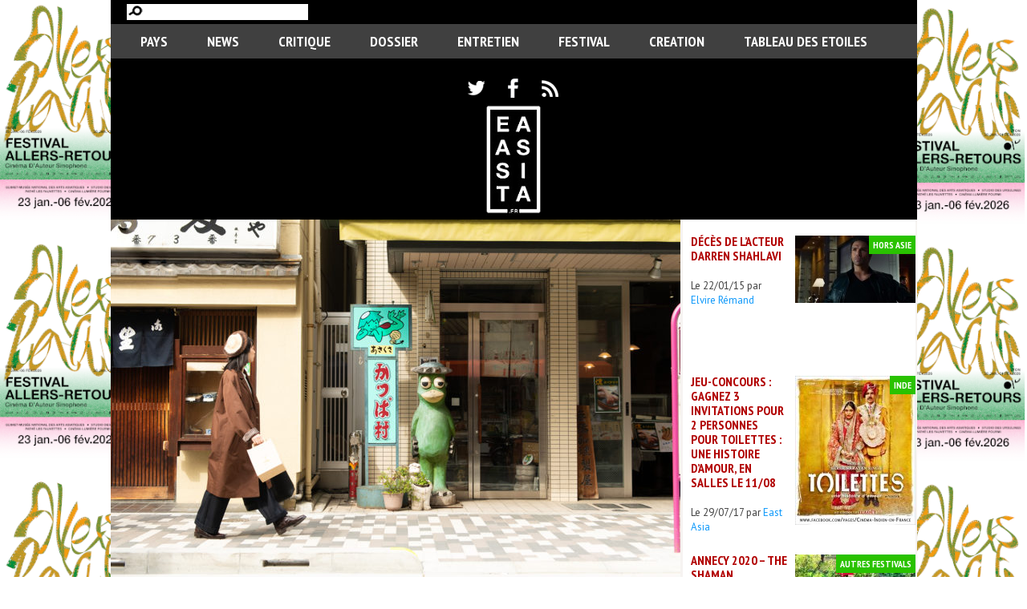

--- FILE ---
content_type: text/html; charset=UTF-8
request_url: https://eastasia.fr/2022/07/20/en-salles-tempura-de-ohku-akiko/
body_size: 13668
content:
<!DOCTYPE html>
<html xmlns="http://www.w3.org/1999/xhtml">
<head profile="http://gmpg.org/xfn/11">
  <script src="https://ajax.googleapis.com/ajax/libs/jquery/3.7.1/jquery.min.js"></script>
  <title>EastAsiaEN SALLES - Tempura de Ohku Akiko - EastAsia</title>

  <link rel="shortcut icon" href="https://eastasia.fr/wp-content/themes/EastAsiaV2/images/favicon.png" type="image/png" />

  <meta http-equiv="Content-Type" content="text/html; charset=UTF-8" />
  <meta name="generator" content="WordPress 5.4.18" />
  <!-- leave this for stats -->
  <link rel="stylesheet" href="https://eastasia.fr/wp-content/themes/EastAsiaV2/style.css" type="text/css" />

  <link href='https://fonts.googleapis.com/css?family=PT+Sans:400,700,400italic,700italic' rel='stylesheet' type='text/css'>
  <link href='https://fonts.googleapis.com/css?family=PT+Sans+Narrow:400,700' rel='stylesheet' type='text/css'>

  <link rel="alternate" type="application/rss+xml" title="RSS 2.0" href="https://eastasia.fr/feed/" />
  <link rel="alternate" type="text/xml" title="RSS .92" href="https://eastasia.fr/feed/rss/" />
  <link rel="alternate" type="application/atom+xml" title="Atom 0.3" href="https://eastasia.fr/feed/atom/" />
  <link rel="pingback" href="https://eastasia.fr/xmlrpc.php" />

    
  
<!-- This site is optimized with the Yoast SEO plugin v9.7 - https://yoast.com/wordpress/plugins/seo/ -->
<meta name="description" content="Slider EN SALLES - Tempura de Ohku Akiko EastAsia"/>
<link rel="canonical" href="https://eastasia.fr/2022/07/20/en-salles-tempura-de-ohku-akiko/" />
<meta property="og:locale" content="fr_FR" />
<meta property="og:type" content="article" />
<meta property="og:title" content="EN SALLES - Tempura de Ohku Akiko - EastAsia" />
<meta property="og:description" content="Slider EN SALLES - Tempura de Ohku Akiko EastAsia" />
<meta property="og:url" content="https://eastasia.fr/2022/07/20/en-salles-tempura-de-ohku-akiko/" />
<meta property="og:site_name" content="EastAsia" />
<meta property="article:publisher" content="https://www.facebook.com/ea.eastasia/" />
<meta property="article:tag" content="Akiko Ohku" />
<meta property="article:tag" content="Nônen Rena" />
<meta property="article:tag" content="tempura" />
<meta property="article:tag" content="Wataya Risa" />
<meta property="article:section" content="Slider" />
<meta property="article:published_time" content="2022-07-20T06:00:47+02:00" />
<meta property="article:modified_time" content="2025-09-04T01:40:13+02:00" />
<meta property="og:updated_time" content="2025-09-04T01:40:13+02:00" />
<meta property="og:image" content="https://eastasia.fr/wp-content/uploads/2022/07/KI1_7758-e1658261378891.jpg" />
<meta property="og:image:secure_url" content="https://eastasia.fr/wp-content/uploads/2022/07/KI1_7758-e1658261378891.jpg" />
<meta property="og:image:width" content="703" />
<meta property="og:image:height" content="469" />
<meta name="twitter:card" content="summary_large_image" />
<meta name="twitter:description" content="Slider EN SALLES - Tempura de Ohku Akiko EastAsia" />
<meta name="twitter:title" content="EN SALLES - Tempura de Ohku Akiko - EastAsia" />
<meta name="twitter:site" content="@wwweastasiafr" />
<meta name="twitter:image" content="https://eastasia.fr/wp-content/uploads/2022/07/KI1_7758-e1658261378891.jpg" />
<meta name="twitter:creator" content="@wwweastasiafr" />
<script type='application/ld+json'>{"@context":"https://schema.org","@type":"Organization","url":"https://eastasia.fr/","sameAs":["https://www.facebook.com/ea.eastasia/","https://www.instagram.com/eastasiafr","https://www.youtube.com/@eastasia7448","https://twitter.com/wwweastasiafr"],"@id":"https://eastasia.fr/#organization","name":"East Asia","logo":"https://eastasia.fr/wp-content/uploads/2024/11/EAlogo_cartouche.jpg"}</script>
<!-- / Yoast SEO plugin. -->

<link rel='dns-prefetch' href='//www.googletagmanager.com' />
<link rel='dns-prefetch' href='//s.w.org' />
		<script type="text/javascript">
			window._wpemojiSettings = {"baseUrl":"https:\/\/s.w.org\/images\/core\/emoji\/12.0.0-1\/72x72\/","ext":".png","svgUrl":"https:\/\/s.w.org\/images\/core\/emoji\/12.0.0-1\/svg\/","svgExt":".svg","source":{"concatemoji":"https:\/\/eastasia.fr\/wp-includes\/js\/wp-emoji-release.min.js?ver=93fb0d8e1b377862c324eb3cd3462125"}};
			/*! This file is auto-generated */
			!function(e,a,t){var n,r,o,i=a.createElement("canvas"),p=i.getContext&&i.getContext("2d");function s(e,t){var a=String.fromCharCode;p.clearRect(0,0,i.width,i.height),p.fillText(a.apply(this,e),0,0);e=i.toDataURL();return p.clearRect(0,0,i.width,i.height),p.fillText(a.apply(this,t),0,0),e===i.toDataURL()}function c(e){var t=a.createElement("script");t.src=e,t.defer=t.type="text/javascript",a.getElementsByTagName("head")[0].appendChild(t)}for(o=Array("flag","emoji"),t.supports={everything:!0,everythingExceptFlag:!0},r=0;r<o.length;r++)t.supports[o[r]]=function(e){if(!p||!p.fillText)return!1;switch(p.textBaseline="top",p.font="600 32px Arial",e){case"flag":return s([127987,65039,8205,9895,65039],[127987,65039,8203,9895,65039])?!1:!s([55356,56826,55356,56819],[55356,56826,8203,55356,56819])&&!s([55356,57332,56128,56423,56128,56418,56128,56421,56128,56430,56128,56423,56128,56447],[55356,57332,8203,56128,56423,8203,56128,56418,8203,56128,56421,8203,56128,56430,8203,56128,56423,8203,56128,56447]);case"emoji":return!s([55357,56424,55356,57342,8205,55358,56605,8205,55357,56424,55356,57340],[55357,56424,55356,57342,8203,55358,56605,8203,55357,56424,55356,57340])}return!1}(o[r]),t.supports.everything=t.supports.everything&&t.supports[o[r]],"flag"!==o[r]&&(t.supports.everythingExceptFlag=t.supports.everythingExceptFlag&&t.supports[o[r]]);t.supports.everythingExceptFlag=t.supports.everythingExceptFlag&&!t.supports.flag,t.DOMReady=!1,t.readyCallback=function(){t.DOMReady=!0},t.supports.everything||(n=function(){t.readyCallback()},a.addEventListener?(a.addEventListener("DOMContentLoaded",n,!1),e.addEventListener("load",n,!1)):(e.attachEvent("onload",n),a.attachEvent("onreadystatechange",function(){"complete"===a.readyState&&t.readyCallback()})),(n=t.source||{}).concatemoji?c(n.concatemoji):n.wpemoji&&n.twemoji&&(c(n.twemoji),c(n.wpemoji)))}(window,document,window._wpemojiSettings);
		</script>
		<style type="text/css">
img.wp-smiley,
img.emoji {
	display: inline !important;
	border: none !important;
	box-shadow: none !important;
	height: 1em !important;
	width: 1em !important;
	margin: 0 .07em !important;
	vertical-align: -0.1em !important;
	background: none !important;
	padding: 0 !important;
}
</style>
	<link rel='stylesheet' id='wp-block-library-css'  href='https://eastasia.fr/wp-includes/css/dist/block-library/style.min.css?ver=93fb0d8e1b377862c324eb3cd3462125' type='text/css' media='all' />
<link rel='stylesheet' id='really_simple_share_style-css'  href='https://eastasia.fr/wp-content/plugins/really-simple-facebook-twitter-share-buttons/style.css?ver=93fb0d8e1b377862c324eb3cd3462125' type='text/css' media='all' />
<link rel='stylesheet' id='background-manager-pub-css'  href='https://eastasia.fr/wp-content/plugins/background-manager/resources/css/pub.css?ver=1.2.5.2' type='text/css' media='all' />
<script type="text/javascript">/* <![CDATA[ */window.background_manager_ajax={"url":"https:\/\/eastasia.fr\/wp-admin\/admin-ajax.php","action":"background-manager"};/* ]]> */</script>
<script type='text/javascript' src='https://eastasia.fr/wp-includes/js/jquery/jquery.js?ver=1.12.4-wp'></script>
<script type='text/javascript'>
/* <![CDATA[ */
var impression_object = {"ajax_url":"https:\/\/eastasia.fr\/wp-admin\/admin-ajax.php"};
/* ]]> */
</script>
<script type='text/javascript' src='https://eastasia.fr/wp-content/plugins/adrotate/library/jquery.adrotate.dyngroup.js'></script>
<script type='text/javascript' src='https://eastasia.fr/wp-content/plugins/adrotate/library/jquery.adrotate.responsive.js'></script>
<script type='text/javascript'>
/* <![CDATA[ */
var click_object = {"ajax_url":"https:\/\/eastasia.fr\/wp-admin\/admin-ajax.php"};
/* ]]> */
</script>
<script type='text/javascript' src='https://eastasia.fr/wp-content/plugins/adrotate/library/jquery.adrotate.clicktracker.js'></script>
<script type='text/javascript' src='https://www.googletagmanager.com/gtag/js?id=G-XQ9ZG1217V&#038;ver=93fb0d8e1b377862c324eb3cd3462125'></script>
<script type='text/javascript'>
function shouldTrack(){
var trackLoggedIn = true;
var loggedIn = false;
if(!loggedIn){
return true;
} else if( trackLoggedIn ) {
return true;
}
return false;
}
function hasWKGoogleAnalyticsCookie() {
return (new RegExp('wp_wk_ga_untrack_' + document.location.hostname)).test(document.cookie);
}
if (!hasWKGoogleAnalyticsCookie() && shouldTrack()) {
//Google Analytics
window.dataLayer = window.dataLayer || [];
function gtag(){dataLayer.push(arguments);}
gtag('js', new Date());
gtag('config', 'G-XQ9ZG1217V', { 'anonymize_ip': true });
}
</script>
<script type='text/javascript' src='https://eastasia.fr/wp-content/plugins/content-slide-eastasia/js/coin-slider.js?ver=93fb0d8e1b377862c324eb3cd3462125'></script>
<script type='text/javascript'>
/* <![CDATA[ */
var myatu_bgm = {"current_background":{"id":97308,"url":"https:\/\/eastasia.fr\/wp-content\/uploads\/2026\/01\/EAAR-2026.png","alt":"","desc":"","caption":"EAAR 2026","link":"https:\/\/www.allersretoursasso.fr\/","thumb":"https:\/\/eastasia.fr\/wp-content\/uploads\/2026\/01\/EAAR-2026-150x150.png","bg_link":"https:\/\/www.allersretoursasso.fr\/","transition":"random","transition_speed":0},"change_freq":"0","active_gallery":"97307","is_fullsize":"false","is_preview":"false","initial_ease_in":"true","info_tab_thumb":"false","bg_click_new_window":"true","bg_track_clicks":"true","bg_track_clicks_category":"Background Manager","display_on_mobile":"true"};
/* ]]> */
</script>
<script type='text/javascript' src='https://eastasia.fr/wp-content/plugins/background-manager/resources/js/functions.js?ver=1.2.5.2'></script>
<script type='text/javascript' src='https://eastasia.fr/wp-content/plugins/background-manager/resources/js/flux.js?ver=1.2.5.2'></script>
<script type='text/javascript' src='https://eastasia.fr/wp-content/plugins/background-manager/resources/js/pub.js?ver=1.2.5.2'></script>
<link rel='https://api.w.org/' href='https://eastasia.fr/wp-json/' />
<link rel="EditURI" type="application/rsd+xml" title="RSD" href="https://eastasia.fr/xmlrpc.php?rsd" />
<link rel="wlwmanifest" type="application/wlwmanifest+xml" href="https://eastasia.fr/wp-includes/wlwmanifest.xml" /> 

<link rel='shortlink' href='https://eastasia.fr/?p=77152' />
<link rel="alternate" type="application/json+oembed" href="https://eastasia.fr/wp-json/oembed/1.0/embed?url=https%3A%2F%2Feastasia.fr%2F2022%2F07%2F20%2Fen-salles-tempura-de-ohku-akiko%2F" />
<link rel="alternate" type="text/xml+oembed" href="https://eastasia.fr/wp-json/oembed/1.0/embed?url=https%3A%2F%2Feastasia.fr%2F2022%2F07%2F20%2Fen-salles-tempura-de-ohku-akiko%2F&#038;format=xml" />

<!-- This site is using AdRotate v3.14.2 to display their advertisements - https://ajdg.solutions/products/adrotate-for-wordpress/ -->
<!-- AdRotate CSS -->
<style type="text/css" media="screen">
	.g { margin:0px; padding:0px; overflow:hidden; line-height:1; zoom:1; }
	.g img { height:auto; }
	.g-col { position:relative; float:left; }
	.g-col:first-child { margin-left: 0; }
	.g-col:last-child { margin-right: 0; }
	@media only screen and (max-width: 480px) {
		.g-col, .g-dyn, .g-single { width:100%; margin-left:0; margin-right:0; }
	}
</style>
<!-- /AdRotate CSS -->

<script type="text/javascript">
	var $jquery = jQuery.noConflict(); 
	$jquery(document).ready(function() 
	{
		$jquery('#wpcontent_slider').coinslider(
	{ 
	width: 703, 
	height: 310, 
	spw: 7, 
	sph: 5, 
	delay: 3000, 
	sDelay: 30, 
	opacity: 0.7, 
	titleSpeed: 500, 
	effect: 'rain', 
	navigation: true, 
	links : true, 
	hoverPause: true });
		});
	</script>
<style type="text/css" media="screen">
		
#wpcontent_slider_container
{
	overflow: hidden; position: relative; padding:0px;margin:0px; text-align:center; width:703px !important;
	height:310px !important;
}
#wpcontent_slider 
{ overflow: hidden; position: relative; font-family:Arial, Helvetica, sans-serif;border:0px solid #ffffff; text-align:left;}
#wpcontent_slider a,#wpcontent_slider a img { border: none; text-decoration: none; outline: none; }
#wpcontent_slider .cs-title a
{
	color: #ffffff;
}
#wpcontent_slider h4, #wpcontent_slider h4 a {margin: 0px;padding: 0px; font-family: 'PT Sans Narrow', Arial, Helvetica, sans-serif; font-weight: bold; text-decoration:none;font-size: 18px; color:#ffffff; text-transform: uppercase; }
#wpcontent_slider h4 .author, #wpcontent_slider h4 .author { text-transform: none; font-size: 14px;  }
#wpcontent_slider h4 .author, #wpcontent_slider h4 .author a { text-transform: none; font-size: 14px;  }
#wpcontent_slider .cs-title {opacity:0; margin-bottom:150px; width: 370px;padding: 10px 15px; background: #000000; color: #ffffff; font-family: 'PT Sans', Arial, Helvetica, sans-serif; font-size: 12px; letter-spacing: normal;line-height: normal;}
#wpcontent_slider_container .cs-prev,#wpcontent_slider_container .cs-next {font-weight: bold;background: #000000;
font-size: 28px; font-family: "Courier New", Courier, monospace; color: #ffffff !important;
padding: 0px 10px;-moz-border-radius: 5px;-khtml-border-radius: 5px;-webkit-border-radius: 5px;}
#wpcontent_slider_container .cs-buttons { font-size: 0px; padding: 10px 0px 10px 0px;
margin:0px auto; float:left;clear:left;
display:none;}
#wpcontent_slider_container .cs-buttons a { outline:none; margin-left: 5px; height: 6px; width: 25px; float: left; background-color: #ffffff; color: #ffffff; text-indent: -1000px; }
#wpcontent_slider_container .cs-buttons a.cs-active { background-color: #f40000; color: #FFFFFF; }
#wpcs_link_love,#wpcs_link_love a{display:none;}
</style>
<!-- End Content Slider Settings -->

<style type="text/css" media="screen">body.myatu_bgm_body { background-image: url('https://eastasia.fr/wp-content/uploads/2026/01/EAAR-2026.png') !important;background-position: top center !important;background-repeat: repeat-y !important;background-attachment: scroll !important;background-size: 100% auto !important;background-color: transparent !important; } </style>
<!-- AdRotate JS -->
<script type="text/javascript">
</script>
<!-- /AdRotate JS -->

		<style type="text/css" id="wp-custom-css">
			.aligncenter {
  display: block;
  margin-left: auto;
  margin-right: auto;
}		</style>
		
</head>
<body class="post-template-default single single-post postid-77152 single-format-standard myatu_bgm_body">
	<div id="superglobal">
	<div id="global">
		<div id="global-header">
			<div class="global-size">
				<form method="get" id="global-header-form" action="/">
	                <div>
	                	<input type="text" name="s" id="global-header-search" value=""/>
	                </div>
                </form>
			</div>
		</div>


<div id="global-page" class="global-size">
	<div class="global-size second" id="global-nav">
		<div class="menu-header-container"><ul id="menu-header" class="menu"><li id="menu-item-66559" class="menu-item menu-item-type-taxonomy menu-item-object-category current-post-ancestor menu-item-has-children menu-item-66559"><a href="https://eastasia.fr/category/pays/">PAYS</a>
<ul class="sub-menu">
	<li id="menu-item-25864" class="menu-item menu-item-type-taxonomy menu-item-object-category menu-item-25864"><a href="https://eastasia.fr/category/pays/france/">France</a></li>
	<li id="menu-item-33341" class="menu-item menu-item-type-taxonomy menu-item-object-category menu-item-33341"><a href="https://eastasia.fr/category/pays/chine-hk/">Chine / HK / Taïwan</a></li>
	<li id="menu-item-25865" class="menu-item menu-item-type-taxonomy menu-item-object-category menu-item-25865"><a href="https://eastasia.fr/category/pays/coree/">Corée</a></li>
	<li id="menu-item-25863" class="menu-item menu-item-type-taxonomy menu-item-object-category current-post-ancestor current-menu-parent current-post-parent menu-item-25863"><a href="https://eastasia.fr/category/pays/japon/">Japon</a></li>
	<li id="menu-item-25869" class="menu-item menu-item-type-taxonomy menu-item-object-category menu-item-25869"><a href="https://eastasia.fr/category/pays/inde/">Inde</a></li>
	<li id="menu-item-75511" class="menu-item menu-item-type-taxonomy menu-item-object-category menu-item-75511"><a href="https://eastasia.fr/category/pays/iran/">Iran</a></li>
	<li id="menu-item-33338" class="menu-item menu-item-type-taxonomy menu-item-object-category menu-item-33338"><a href="https://eastasia.fr/category/pays/autres-pays-asie/">Autres pays &#8211; Asie</a></li>
	<li id="menu-item-33630" class="menu-item menu-item-type-taxonomy menu-item-object-category menu-item-33630"><a href="https://eastasia.fr/category/pays/hors-asie/">Hors Asie</a></li>
</ul>
</li>
<li id="menu-item-25862" class="menu-item menu-item-type-taxonomy menu-item-object-category menu-item-25862"><a href="https://eastasia.fr/category/news/">News</a></li>
<li id="menu-item-75613" class="menu-item menu-item-type-taxonomy menu-item-object-category current-post-ancestor menu-item-has-children menu-item-75613"><a href="https://eastasia.fr/category/critique/">Critique</a>
<ul class="sub-menu">
	<li id="menu-item-75838" class="menu-item menu-item-type-taxonomy menu-item-object-category current-post-ancestor current-menu-parent current-post-parent menu-item-75838"><a href="https://eastasia.fr/category/critique/en-salles/">En salles</a></li>
	<li id="menu-item-33655" class="menu-item menu-item-type-taxonomy menu-item-object-category menu-item-33655"><a href="https://eastasia.fr/category/critique/vod/">VOD</a></li>
	<li id="menu-item-25860" class="menu-item menu-item-type-taxonomy menu-item-object-category menu-item-25860"><a href="https://eastasia.fr/category/critique/dvd-blu-ray/">DVD / BLU-RAY</a></li>
	<li id="menu-item-34812" class="menu-item menu-item-type-taxonomy menu-item-object-category menu-item-34812"><a href="https://eastasia.fr/category/critique/divers/">Divers</a></li>
</ul>
</li>
<li id="menu-item-25859" class="menu-item menu-item-type-taxonomy menu-item-object-category menu-item-25859"><a href="https://eastasia.fr/category/dossiers/">Dossier</a></li>
<li id="menu-item-26035" class="menu-item menu-item-type-taxonomy menu-item-object-category menu-item-26035"><a href="https://eastasia.fr/category/entretien-2/">Entretien</a></li>
<li id="menu-item-26039" class="menu-item menu-item-type-taxonomy menu-item-object-category menu-item-has-children menu-item-26039"><a href="https://eastasia.fr/category/festival/">Festival</a>
<ul class="sub-menu">
	<li id="menu-item-92800" class="menu-item menu-item-type-taxonomy menu-item-object-category menu-item-92800"><a href="https://eastasia.fr/category/festival/allers-retours/">Allers-Retours</a></li>
	<li id="menu-item-35381" class="menu-item menu-item-type-taxonomy menu-item-object-category menu-item-35381"><a href="https://eastasia.fr/category/festival/black-movie/">Black Movie</a></li>
	<li id="menu-item-36610" class="menu-item menu-item-type-taxonomy menu-item-object-category menu-item-36610"><a href="https://eastasia.fr/category/festival/cannes/">Cannes</a></li>
	<li id="menu-item-34331" class="menu-item menu-item-type-taxonomy menu-item-object-category menu-item-34331"><a href="https://eastasia.fr/category/festival/ffcp/">FFCP</a></li>
	<li id="menu-item-35639" class="menu-item menu-item-type-taxonomy menu-item-object-category menu-item-35639"><a href="https://eastasia.fr/category/festival/fica/">FICA</a></li>
	<li id="menu-item-34851" class="menu-item menu-item-type-taxonomy menu-item-object-category menu-item-34851"><a href="https://eastasia.fr/category/festival/kinotayo/">Kinotayo</a></li>
	<li id="menu-item-33645" class="menu-item menu-item-type-taxonomy menu-item-object-category menu-item-33645"><a href="https://eastasia.fr/category/festival/letrange-festival-paris/">L&rsquo;Étrange Festival (Paris)</a></li>
	<li id="menu-item-70748" class="menu-item menu-item-type-taxonomy menu-item-object-category menu-item-70748"><a href="https://eastasia.fr/category/festival/nifff/">NIFFF</a></li>
	<li id="menu-item-34117" class="menu-item menu-item-type-taxonomy menu-item-object-category menu-item-34117"><a href="https://eastasia.fr/category/festival/autres-festivals/">Autres Festivals</a></li>
</ul>
</li>
<li id="menu-item-60219" class="menu-item menu-item-type-taxonomy menu-item-object-category menu-item-has-children menu-item-60219"><a href="https://eastasia.fr/category/creation/">CREATION</a>
<ul class="sub-menu">
	<li id="menu-item-66561" class="menu-item menu-item-type-taxonomy menu-item-object-category menu-item-66561"><a href="https://eastasia.fr/category/creation/video/">Vidéo</a></li>
	<li id="menu-item-25872" class="menu-item menu-item-type-taxonomy menu-item-object-category menu-item-25872"><a href="https://eastasia.fr/category/creation/podcast/">Podcast</a></li>
</ul>
</li>
<li id="menu-item-30053" class="menu-item menu-item-type-post_type menu-item-object-page menu-item-30053"><a href="https://eastasia.fr/tableau-des-etoiles/">Tableau des Etoiles</a></li>
</ul></div>	</div>

	<div id="logo_top">
		<div id="logo">
			<a target="_blank" class="btn_social" href="https://twitter.com/wwweastasiafr"><img src="https://eastasia.fr/wp-content/themes/EastAsiaV2/images/btn_twitter.png"></a>
			<a target="_blank" class="btn_social" href="https://www.facebook.com/pages/East-Asia/146826535359772"><img src="https://eastasia.fr/wp-content/themes/EastAsiaV2/images/btn_fb.png"></a>
			<a target="_blank" class="btn_social" href="https://eastasia.fr/?feed=rss2"><img src="https://eastasia.fr/wp-content/themes/EastAsiaV2/images/btn_rss.png"></a><br>

							<a href="https://eastasia.fr"><img src="https://eastasia.fr/wp-content/uploads/2020/08/EAlogo_cartouche_blanc-3.jpg"></a>
					</div>
	</div> 

<div class="content_single">
	<img width="710" height="473" src="https://eastasia.fr/wp-content/uploads/2022/07/KI1_7758-710x473.jpg" class="attachment-image_article size-image_article wp-post-image" alt="" srcset="https://eastasia.fr/wp-content/uploads/2022/07/KI1_7758-710x473.jpg 710w, https://eastasia.fr/wp-content/uploads/2022/07/KI1_7758-300x200.jpg 300w, https://eastasia.fr/wp-content/uploads/2022/07/KI1_7758-620x413.jpg 620w, https://eastasia.fr/wp-content/uploads/2022/07/KI1_7758-768x512.jpg 768w, https://eastasia.fr/wp-content/uploads/2022/07/KI1_7758-465x310.jpg 465w, https://eastasia.fr/wp-content/uploads/2022/07/KI1_7758-1536x1024.jpg 1536w, https://eastasia.fr/wp-content/uploads/2022/07/KI1_7758-185x123.jpg 185w, https://eastasia.fr/wp-content/uploads/2022/07/KI1_7758-150x100.jpg 150w, https://eastasia.fr/wp-content/uploads/2022/07/KI1_7758-380x253.jpg 380w, https://eastasia.fr/wp-content/uploads/2022/07/KI1_7758-290x193.jpg 290w, https://eastasia.fr/wp-content/uploads/2022/07/KI1_7758-e1658261378891.jpg 703w" sizes="(max-width: 710px) 100vw, 710px" />	<h1>EN SALLES &#8211; Tempura de Ohku Akiko</h1>
		<div class="post" id="post-77152">
		<span id="author_single">Posté le 20 juillet 2022 par <a href="https://eastasia.fr/author/rohangeslouin/" title="Articles par Rose Thiers" rel="author">Rose Thiers</a></span><br /><br />
		<div class="post_content">
			<p style="text-align: justify"><span style="font-weight: 400">Une savoureuse comédie romantique nipponne débarque sur nos écrans français le 20 juillet, grâce à <strong>Art House</strong>. C’est </span><b><i>Tempura,</i></b><span style="font-weight: 400"> le fruit de la deuxième collaboration entre la réalisatrice <strong>Ohku Akiko </strong>et l’écrivaine <strong>Wataya Risa</strong>. </span><span id="more-77152"></span></p>
<p><img class="size-large wp-image-77154 aligncenter" src="http://eastasia.fr/wp-content/uploads/2022/07/tempura-620x267.jpg" alt="" width="620" height="267" srcset="https://eastasia.fr/wp-content/uploads/2022/07/tempura-620x267.jpg 620w, https://eastasia.fr/wp-content/uploads/2022/07/tempura-300x129.jpg 300w, https://eastasia.fr/wp-content/uploads/2022/07/tempura-768x331.jpg 768w, https://eastasia.fr/wp-content/uploads/2022/07/tempura-703x303.jpg 703w, https://eastasia.fr/wp-content/uploads/2022/07/tempura-185x80.jpg 185w, https://eastasia.fr/wp-content/uploads/2022/07/tempura-150x65.jpg 150w, https://eastasia.fr/wp-content/uploads/2022/07/tempura-380x164.jpg 380w, https://eastasia.fr/wp-content/uploads/2022/07/tempura-710x306.jpg 710w, https://eastasia.fr/wp-content/uploads/2022/07/tempura-290x125.jpg 290w, https://eastasia.fr/wp-content/uploads/2022/07/tempura.jpg 1160w" sizes="(max-width: 620px) 100vw, 620px" /></p>
<p style="text-align: justify"><span style="font-weight: 400">Cela fait désormais deux ans que les Japonais ont pu découvrir les péripéties de Mitsuko sur leurs écrans. Ce cinquième long-métrage de <strong>Ohku Akiko </strong>se place dans la continuité de sa filmographie, où elle s’est essayée à croquer des portraits de jeunes femmes japonaises dans le Japon contemporain. Entre-temps, </span><b><i>Tempura</i></b><span style="font-weight: 400"> est passé par plusieurs festivals, dont <strong>Kinotayo</strong> en 2021, et le <strong>Festival international du film de Tokyo</strong> en 2020 d’où il est reparti avec le prix du public. Et nous les comprenons ! </span></p>
<p style="text-align: justify"><b><i>Tempura </i></b><span style="font-weight: 400">nous raconte les aventures de Mitsuko, jeune trentenaire célibataire qui vit dans sa bulle. Au cœur d’un Tokyo trop grand pour elle, elle se consacre avec passion à des recettes de cuisine qu’elle peaufine de son petit appartement. En célibataire épanouie, elle se fixe chaque jour de nouveaux défis jusqu’à celui inédit… d’inviter un garçon à dîner !</span></p>
<p><img class="size-large wp-image-77153 aligncenter" src="http://eastasia.fr/wp-content/uploads/2022/07/l_tempura_akiko_ohku_photo3-1536x1024-1-620x413.jpg" alt="" width="620" height="413" srcset="https://eastasia.fr/wp-content/uploads/2022/07/l_tempura_akiko_ohku_photo3-1536x1024-1-620x413.jpg 620w, https://eastasia.fr/wp-content/uploads/2022/07/l_tempura_akiko_ohku_photo3-1536x1024-1-300x200.jpg 300w, https://eastasia.fr/wp-content/uploads/2022/07/l_tempura_akiko_ohku_photo3-1536x1024-1-768x512.jpg 768w, https://eastasia.fr/wp-content/uploads/2022/07/l_tempura_akiko_ohku_photo3-1536x1024-1-465x310.jpg 465w, https://eastasia.fr/wp-content/uploads/2022/07/l_tempura_akiko_ohku_photo3-1536x1024-1-185x123.jpg 185w, https://eastasia.fr/wp-content/uploads/2022/07/l_tempura_akiko_ohku_photo3-1536x1024-1-150x100.jpg 150w, https://eastasia.fr/wp-content/uploads/2022/07/l_tempura_akiko_ohku_photo3-1536x1024-1-380x253.jpg 380w, https://eastasia.fr/wp-content/uploads/2022/07/l_tempura_akiko_ohku_photo3-1536x1024-1-710x473.jpg 710w, https://eastasia.fr/wp-content/uploads/2022/07/l_tempura_akiko_ohku_photo3-1536x1024-1-290x193.jpg 290w, https://eastasia.fr/wp-content/uploads/2022/07/l_tempura_akiko_ohku_photo3-1536x1024-1.jpg 800w" sizes="(max-width: 620px) 100vw, 620px" /></p>
<p style="text-align: justify"><span style="font-weight: 400">De prime abord nous pourrions penser que nous faisons face à une énième comédie romantique japonaise comme nous avons pu en voir tant ces dernières années. Rien de nouveau sous le soleil. Pourtant, </span><b><i>Tempura</i></b><span style="font-weight: 400"> nous offre un véritable rafraîchissement pour le genre de la romance. Car même s&rsquo;il ne peut pas éviter certains topos de ce type de cinéma, chaque scène regorge toujours plus d&rsquo;inventivité et d&rsquo;idées pour mettre en scène cette relation amoureuse en devenir. </span><span style="font-weight: 400">Cette inventivité se fait essentiellement par la mise en scène de la dite “bulle” de Mitsuko. Pour entrer en empathie, tout en mettant l&rsquo;accent sur son célibat, le film utilise notamment le concept de l’ami imaginaire (Monsieur A). Cela nous permet d&rsquo;être à la fois dans les pensées de la jeune fille, de comprendre qui elle est, ses préoccupations, tout en soulignant la solitude de la vie qu’elle mène au quotidien. Parfois, Monsieur A incarne aussi la petite voix intérieure qui se fait le relais de pressions sociales extérieures sur les thèmes du célibat, de son rapport à la nourriture, etc. </span><span style="font-weight: 400">Le film foisonne d’idées, tant sonores que visuelles, qui viennent traduire l’esprit créatif, imaginatif, et en constante ébullition de Mitsuko. Nous accédons à sa psyché et à son monde intérieur grâce à une mise en scène généreuse, mais aussi par ses échanges permanents avec son ami imaginaire. C’est ce qui rend les moments de solitude de la vie de Mitsuko cinématographiquement extrêmement vivants. Le spectateur est invité pendant l’espace de ces deux heures à faire partie lui aussi de cette bulle. Nous voyons la majeure partie du film avec le regard de Mitsuko, et en cela nous passons un moment fantastique. </span></p>
<p><img class="size-large wp-image-77155 aligncenter" src="http://eastasia.fr/wp-content/uploads/2022/07/le_film_japonais_tempura_hold_me_back_bientot_au_cinema_en_france_15363-620x413.jpg" alt="" width="620" height="413" srcset="https://eastasia.fr/wp-content/uploads/2022/07/le_film_japonais_tempura_hold_me_back_bientot_au_cinema_en_france_15363-620x413.jpg 620w, https://eastasia.fr/wp-content/uploads/2022/07/le_film_japonais_tempura_hold_me_back_bientot_au_cinema_en_france_15363-300x200.jpg 300w, https://eastasia.fr/wp-content/uploads/2022/07/le_film_japonais_tempura_hold_me_back_bientot_au_cinema_en_france_15363-465x310.jpg 465w, https://eastasia.fr/wp-content/uploads/2022/07/le_film_japonais_tempura_hold_me_back_bientot_au_cinema_en_france_15363-185x123.jpg 185w, https://eastasia.fr/wp-content/uploads/2022/07/le_film_japonais_tempura_hold_me_back_bientot_au_cinema_en_france_15363-150x100.jpg 150w, https://eastasia.fr/wp-content/uploads/2022/07/le_film_japonais_tempura_hold_me_back_bientot_au_cinema_en_france_15363-380x253.jpg 380w, https://eastasia.fr/wp-content/uploads/2022/07/le_film_japonais_tempura_hold_me_back_bientot_au_cinema_en_france_15363-710x473.jpg 710w, https://eastasia.fr/wp-content/uploads/2022/07/le_film_japonais_tempura_hold_me_back_bientot_au_cinema_en_france_15363-290x193.jpg 290w, https://eastasia.fr/wp-content/uploads/2022/07/le_film_japonais_tempura_hold_me_back_bientot_au_cinema_en_france_15363.jpg 750w" sizes="(max-width: 620px) 100vw, 620px" /></p>
<p style="text-align: justify"><span style="font-weight: 400">Pour qualifier le ton général du film, nous pouvons dire qu&rsquo;il est doux. Doux sans pour autant être niais. Cette romance est une véritable sucrerie, parfois teintée de saveurs acidulées comme dans toute aventure amoureuse. Cette douceur du film tient bien sûr à l&rsquo;amour qui s&rsquo;avoue et émerge petit à petit entre les protagonistes par le biais de la cuisine, mais surtout via le personnage principal en lui-même. <b>Non</b></span><b> </b><span style="font-weight: 400">dans le rôle de Mitsuko est vraiment rayonnante, drôle et attendrissante. Le ton du  film repose beaucoup sur son excellent jeu d’actrice. </span></p>
<p style="text-align: justify"><span style="font-weight: 400">Si vous voulez passer un véritable moment de douceur, partager la bulle de Mitsuko quelque temps, devant un film bien tenu de bout en bout, courez voir </span><b><i>Tempura</i></b><span style="font-weight: 400">. Allez le voir en courant, en volant, en roulant ou rampant, mais allez le voir. </span></p>
<p><strong>Rose Thiers</strong></p>
<p><span style="font-weight: 400">PS : Les salles sont actuellement climatisées…</span></p>
<p><strong><em>Tempura</em> de Ohku Akiko. Japon. 2020. En salles le 20/07/2022.</strong></p>
<div style="min-height:33px;" class="really_simple_share really_simple_share_button robots-nocontent snap_nopreview"><div class="really_simple_share_facebook_share" style="width:100px;"><a name="fb_share" rel="nofollow" href="https://www.facebook.com/sharer.php?u=https%3A%2F%2Feastasia.fr%2F2022%2F07%2F20%2Fen-salles-tempura-de-ohku-akiko%2F&amp;t=EN%20SALLES%20%26%238211%3B%20Tempura%20de%20Ohku%20Akiko" title="Share on Facebook" target="_blank">Partager</a></div><div class="really_simple_share_twitter" style="width:100px;"><a href="https://twitter.com/share" class="twitter-share-button" data-count="horizontal"  data-text="EN SALLES &#8211; Tempura de Ohku Akiko" data-url="https://eastasia.fr/2022/07/20/en-salles-tempura-de-ohku-akiko/"  data-via=""   ></a></div><div class="really_simple_share_specificfeeds_follow" style="width:110px;"><a href="http://www.specificfeeds.com/follow" target="_blank"><img src="https://eastasia.fr/wp-content/plugins/really-simple-facebook-twitter-share-buttons/images/specificfeeds_follow.png" alt="Email, RSS" title="Email, RSS" /> Suivre</a></div></div>
		<div class="really_simple_share_clearfix"></div>		</div>
	</div>
		
	</div> 

<div id="sidebar">
	 
	<div id="bloc1" class="post-35629 post type-post status-publish format-standard has-post-thumbnail hentry category-hors-asie category-news tag-arrow tag-darren-shahlavi tag-ip-man-2 tag-mission-impossible-protocole-fantome tag-rendez-vous-en-enfer tag-tai-chi-master tag-watchmen tag-yuen-woo-ping">
			<div class="bloc_content">
				<a class="colonne_article_title" href="https://eastasia.fr/2015/01/22/deces-de-lacteur-darren-shahlavi/" title="Décès de l&rsquo;acteur Darren Shahlavi">Décès de l&rsquo;acteur Darren Shahlavi</a><br /><br />

				
				<span class="author_single">Le 22/01/15 par <a href="https://eastasia.fr/author/lvi/" title="Articles par Elvire Rémand" rel="author">Elvire Rémand</a></span>
			</div>
			
			<a class="colonne_article_image" href="https://eastasia.fr/2015/01/22/deces-de-lacteur-darren-shahlavi/" title="Décès de l&rsquo;acteur Darren Shahlavi">
				<img width="150" height="84" src="https://eastasia.fr/wp-content/uploads/2015/01/latest-150x84.jpg" class="attachment-vignette_article size-vignette_article wp-post-image" alt="" srcset="https://eastasia.fr/wp-content/uploads/2015/01/latest-150x84.jpg 150w, https://eastasia.fr/wp-content/uploads/2015/01/latest-300x168.jpg 300w, https://eastasia.fr/wp-content/uploads/2015/01/latest-620x348.jpg 620w, https://eastasia.fr/wp-content/uploads/2015/01/latest-551x310.jpg 551w, https://eastasia.fr/wp-content/uploads/2015/01/latest-185x104.jpg 185w, https://eastasia.fr/wp-content/uploads/2015/01/latest-380x213.jpg 380w, https://eastasia.fr/wp-content/uploads/2015/01/latest-710x399.jpg 710w, https://eastasia.fr/wp-content/uploads/2015/01/latest-290x163.jpg 290w, https://eastasia.fr/wp-content/uploads/2015/01/latest.jpg 1280w" sizes="(max-width: 150px) 100vw, 150px" />
				
														
											<div class="cat" style="top: 0px;">Hors Asie</div>
												</a>
		</div>
	 
	<div id="bloc1" class="post-50549 post type-post status-publish format-standard has-post-thumbnail hentry category-inde category-jeux category-spotlight tag-night-ed-films tag-shree-narayan-singh tag-shreya-narayan tag-toilettes-une-histoire-damour">
			<div class="bloc_content">
				<a class="colonne_article_title" href="https://eastasia.fr/2017/07/29/jeu-concours-gagnez-3-invitations-pour-2-personnes-pour-toilettes-une-histoire-damour-en-salles-le-1108/" title="JEU-CONCOURS : GAGNEZ 3 INVITATIONS POUR 2 PERSONNES POUR TOILETTES : UNE HISTOIRE D&rsquo;AMOUR, EN SALLES LE 11/08">JEU-CONCOURS : GAGNEZ 3 INVITATIONS POUR 2 PERSONNES POUR TOILETTES : UNE HISTOIRE D&rsquo;AMOUR, EN SALLES LE 11/08</a><br /><br />

				
				<span class="author_single">Le 29/07/17 par <a href="https://eastasia.fr/author/east-asia/" title="Articles par East Asia" rel="author">East Asia</a></span>
			</div>
			
			<a class="colonne_article_image" href="https://eastasia.fr/2017/07/29/jeu-concours-gagnez-3-invitations-pour-2-personnes-pour-toilettes-une-histoire-damour-en-salles-le-1108/" title="JEU-CONCOURS : GAGNEZ 3 INVITATIONS POUR 2 PERSONNES POUR TOILETTES : UNE HISTOIRE D&rsquo;AMOUR, EN SALLES LE 11/08">
				<img width="150" height="186" src="https://eastasia.fr/wp-content/uploads/2017/07/toilettes-150x186.jpg" class="attachment-vignette_article size-vignette_article wp-post-image" alt="" srcset="https://eastasia.fr/wp-content/uploads/2017/07/toilettes-150x186.jpg 150w, https://eastasia.fr/wp-content/uploads/2017/07/toilettes-243x300.jpg 243w, https://eastasia.fr/wp-content/uploads/2017/07/toilettes-768x950.jpg 768w, https://eastasia.fr/wp-content/uploads/2017/07/toilettes-501x620.jpg 501w, https://eastasia.fr/wp-content/uploads/2017/07/toilettes-251x310.jpg 251w, https://eastasia.fr/wp-content/uploads/2017/07/toilettes-154x190.jpg 154w, https://eastasia.fr/wp-content/uploads/2017/07/toilettes-307x380.jpg 307w, https://eastasia.fr/wp-content/uploads/2017/07/toilettes-710x878.jpg 710w, https://eastasia.fr/wp-content/uploads/2017/07/toilettes-290x359.jpg 290w, https://eastasia.fr/wp-content/uploads/2017/07/toilettes.jpg 776w" sizes="(max-width: 150px) 100vw, 150px" />
				
														
											<div class="cat" style="top: 0px;">Inde</div>
												</a>
		</div>
	 
	<div id="bloc1" class="post-65915 post type-post status-publish format-standard has-post-thumbnail hentry category-autres-festivals category-coree category-divers category-slider tag-ahn-jae-huun tag-annecy-2020 tag-kim-ki-duk tag-park-chan-kyong tag-the-shaman-sorceress">
			<div class="bloc_content">
				<a class="colonne_article_title" href="https://eastasia.fr/2020/06/19/annecy-2020-the-shaman-sorceress-de-ahn-jae-huun-ten-thousand-spirits/" title="Annecy 2020 &#8211; The Shaman Sorceress de Ahn Jae-huun : Ten Thousand Spirits">Annecy 2020 &#8211; The Shaman Sorceress de Ahn Jae-huun : Ten Thousand Spirits</a><br /><br />

				
				<span class="author_single">Le 19/06/20 par <a href="https://eastasia.fr/author/kephrenmontoute/" title="Articles par Kephren Montoute" rel="author">Kephren Montoute</a></span>
			</div>
			
			<a class="colonne_article_image" href="https://eastasia.fr/2020/06/19/annecy-2020-the-shaman-sorceress-de-ahn-jae-huun-ten-thousand-spirits/" title="Annecy 2020 &#8211; The Shaman Sorceress de Ahn Jae-huun : Ten Thousand Spirits">
				<img width="150" height="84" src="https://eastasia.fr/wp-content/uploads/2020/06/606226664_1280x720-150x84.jpg" class="attachment-vignette_article size-vignette_article wp-post-image" alt="" srcset="https://eastasia.fr/wp-content/uploads/2020/06/606226664_1280x720-150x84.jpg 150w, https://eastasia.fr/wp-content/uploads/2020/06/606226664_1280x720-300x169.jpg 300w, https://eastasia.fr/wp-content/uploads/2020/06/606226664_1280x720-768x432.jpg 768w, https://eastasia.fr/wp-content/uploads/2020/06/606226664_1280x720-620x349.jpg 620w, https://eastasia.fr/wp-content/uploads/2020/06/606226664_1280x720-551x310.jpg 551w, https://eastasia.fr/wp-content/uploads/2020/06/606226664_1280x720-185x104.jpg 185w, https://eastasia.fr/wp-content/uploads/2020/06/606226664_1280x720-380x214.jpg 380w, https://eastasia.fr/wp-content/uploads/2020/06/606226664_1280x720-710x399.jpg 710w, https://eastasia.fr/wp-content/uploads/2020/06/606226664_1280x720-290x163.jpg 290w, https://eastasia.fr/wp-content/uploads/2020/06/606226664_1280x720-e1592397109857.jpg 703w" sizes="(max-width: 150px) 100vw, 150px" />
				
														
											<div class="cat" style="top: 0px;">Autres Festivals</div>
												</a>
		</div>
	 
	<div id="bloc1" class="post-72674 post type-post status-publish format-standard has-post-thumbnail hentry category-chine-hk category-dvd-blu-ray category-hors-asie category-slider tag-action tag-esc tag-hong-kong-1997 tag-jean-claude-van-damme tag-piege-a-hong-kong tag-tsui-hark">
			<div class="bloc_content">
				<a class="colonne_article_title" href="https://eastasia.fr/2021/11/06/video-piege-a-hong-kong-de-tsui-hark/" title="VIDEO &#8211; Piège à Hong Kong de Tsui Hark">VIDEO &#8211; Piège à Hong Kong de Tsui Hark</a><br /><br />

				
				<span class="author_single">Le 6/11/21 par <a href="https://eastasia.fr/author/romainleclercq/" title="Articles par Romain Leclercq" rel="author">Romain Leclercq</a></span>
			</div>
			
			<a class="colonne_article_image" href="https://eastasia.fr/2021/11/06/video-piege-a-hong-kong-de-tsui-hark/" title="VIDEO &#8211; Piège à Hong Kong de Tsui Hark">
				<img width="150" height="83" src="https://eastasia.fr/wp-content/uploads/2021/10/piège-à-HK-150x83.jpg" class="attachment-vignette_article size-vignette_article wp-post-image" alt="" srcset="https://eastasia.fr/wp-content/uploads/2021/10/piège-à-HK-150x83.jpg 150w, https://eastasia.fr/wp-content/uploads/2021/10/piège-à-HK-300x166.jpg 300w, https://eastasia.fr/wp-content/uploads/2021/10/piège-à-HK-620x343.jpg 620w, https://eastasia.fr/wp-content/uploads/2021/10/piège-à-HK-561x310.jpg 561w, https://eastasia.fr/wp-content/uploads/2021/10/piège-à-HK-185x102.jpg 185w, https://eastasia.fr/wp-content/uploads/2021/10/piège-à-HK-380x210.jpg 380w, https://eastasia.fr/wp-content/uploads/2021/10/piège-à-HK-710x393.jpg 710w, https://eastasia.fr/wp-content/uploads/2021/10/piège-à-HK-290x160.jpg 290w, https://eastasia.fr/wp-content/uploads/2021/10/piège-à-HK-e1635871340711.jpg 703w" sizes="(max-width: 150px) 100vw, 150px" />
				
														
											<div class="cat" style="top: 0px;">Chine / HK / Taïwan</div>
												</a>
		</div>
	 
	<div id="bloc1" class="post-49538 post type-post status-publish format-standard has-post-thumbnail hentry category-hors-asie category-news tag-dean-israelite tag-haim-saban tag-power-rangers tag-saiban-entertainment">
			<div class="bloc_content">
				<a class="colonne_article_title" href="https://eastasia.fr/2017/05/30/la-suite-de-power-rangers-remise-en-cause/" title="La suite de Power Rangers remise en cause">La suite de Power Rangers remise en cause</a><br /><br />

				
				<span class="author_single">Le 30/05/17 par <a href="https://eastasia.fr/author/lvi/" title="Articles par Elvire Rémand" rel="author">Elvire Rémand</a></span>
			</div>
			
			<a class="colonne_article_image" href="https://eastasia.fr/2017/05/30/la-suite-de-power-rangers-remise-en-cause/" title="La suite de Power Rangers remise en cause">
				<img width="150" height="75" src="https://eastasia.fr/wp-content/uploads/2016/10/Power-Rangers-2017-Reboot-Costumes-HD-150x75.jpeg" class="attachment-vignette_article size-vignette_article wp-post-image" alt="" srcset="https://eastasia.fr/wp-content/uploads/2016/10/Power-Rangers-2017-Reboot-Costumes-HD-150x75.jpeg 150w, https://eastasia.fr/wp-content/uploads/2016/10/Power-Rangers-2017-Reboot-Costumes-HD-300x150.jpeg 300w, https://eastasia.fr/wp-content/uploads/2016/10/Power-Rangers-2017-Reboot-Costumes-HD-768x384.jpeg 768w, https://eastasia.fr/wp-content/uploads/2016/10/Power-Rangers-2017-Reboot-Costumes-HD-620x310.jpeg 620w, https://eastasia.fr/wp-content/uploads/2016/10/Power-Rangers-2017-Reboot-Costumes-HD-185x93.jpeg 185w, https://eastasia.fr/wp-content/uploads/2016/10/Power-Rangers-2017-Reboot-Costumes-HD-380x190.jpeg 380w, https://eastasia.fr/wp-content/uploads/2016/10/Power-Rangers-2017-Reboot-Costumes-HD-710x355.jpeg 710w, https://eastasia.fr/wp-content/uploads/2016/10/Power-Rangers-2017-Reboot-Costumes-HD-290x145.jpeg 290w, https://eastasia.fr/wp-content/uploads/2016/10/Power-Rangers-2017-Reboot-Costumes-HD.jpeg 2000w" sizes="(max-width: 150px) 100vw, 150px" />
				
														
											<div class="cat" style="top: 0px;">Hors Asie</div>
												</a>
		</div>
	 
	<div id="bloc1" class="post-56590 post type-post status-publish format-standard has-post-thumbnail hentry category-chine-hk category-jeux category-spotlight tag-hwang-dong-hyuk tag-lee-byung-hun tag-the-fortress">
			<div class="bloc_content">
				<a class="colonne_article_title" href="https://eastasia.fr/2018/08/02/jeu-concours-3-dvd-de-the-fortress-a-gagner/" title="JEU-CONCOURS : 3 DVD DE THE FORTRESS A GAGNER">JEU-CONCOURS : 3 DVD DE THE FORTRESS A GAGNER</a><br /><br />

				
				<span class="author_single">Le 2/08/18 par <a href="https://eastasia.fr/author/east-asia/" title="Articles par East Asia" rel="author">East Asia</a></span>
			</div>
			
			<a class="colonne_article_image" href="https://eastasia.fr/2018/08/02/jeu-concours-3-dvd-de-the-fortress-a-gagner/" title="JEU-CONCOURS : 3 DVD DE THE FORTRESS A GAGNER">
				<img width="150" height="100" src="https://eastasia.fr/wp-content/uploads/2018/07/THEFORTRESS.04-150x100.jpg" class="attachment-vignette_article size-vignette_article wp-post-image" alt="" srcset="https://eastasia.fr/wp-content/uploads/2018/07/THEFORTRESS.04-150x100.jpg 150w, https://eastasia.fr/wp-content/uploads/2018/07/THEFORTRESS.04-300x200.jpg 300w, https://eastasia.fr/wp-content/uploads/2018/07/THEFORTRESS.04-768x512.jpg 768w, https://eastasia.fr/wp-content/uploads/2018/07/THEFORTRESS.04-620x414.jpg 620w, https://eastasia.fr/wp-content/uploads/2018/07/THEFORTRESS.04-465x310.jpg 465w, https://eastasia.fr/wp-content/uploads/2018/07/THEFORTRESS.04-185x123.jpg 185w, https://eastasia.fr/wp-content/uploads/2018/07/THEFORTRESS.04-380x253.jpg 380w, https://eastasia.fr/wp-content/uploads/2018/07/THEFORTRESS.04-710x474.jpg 710w, https://eastasia.fr/wp-content/uploads/2018/07/THEFORTRESS.04-290x193.jpg 290w, https://eastasia.fr/wp-content/uploads/2018/07/THEFORTRESS.04.jpg 1000w" sizes="(max-width: 150px) 100vw, 150px" />
				
														
											<div class="cat" style="top: 0px;">Chine / HK / Taïwan</div>
												</a>
		</div>
	 
	<div id="bloc1" class="post-37435 post type-post status-publish format-standard has-post-thumbnail hentry category-chine-hk category-jeux category-spotlight tag-cinema tag-fantasia tag-gratuit tag-jeu-concours tag-wang-chao">
			<div class="bloc_content">
				<a class="colonne_article_title" href="https://eastasia.fr/2015/06/20/jeu-concours-gagnez-5-invitations-pour-2-personnes-pour-fantasia-en-salle-le-0107/" title="Jeu-Concours : gagnez 5 invitations pour 2 personnes pour Fantasia, en salle le 01/07">Jeu-Concours : gagnez 5 invitations pour 2 personnes pour Fantasia, en salle le 01/07</a><br /><br />

				
				<span class="author_single">Le 20/06/15 par <a href="https://eastasia.fr/author/victor-lopez/" title="Articles par Victor Lopez" rel="author">Victor Lopez</a></span>
			</div>
			
			<a class="colonne_article_image" href="https://eastasia.fr/2015/06/20/jeu-concours-gagnez-5-invitations-pour-2-personnes-pour-fantasia-en-salle-le-0107/" title="Jeu-Concours : gagnez 5 invitations pour 2 personnes pour Fantasia, en salle le 01/07">
				<img width="150" height="204" src="https://eastasia.fr/wp-content/uploads/2015/06/fantasia_doc120dateHD2-150x204.jpg" class="attachment-vignette_article size-vignette_article wp-post-image" alt="" srcset="https://eastasia.fr/wp-content/uploads/2015/06/fantasia_doc120dateHD2-150x204.jpg 150w, https://eastasia.fr/wp-content/uploads/2015/06/fantasia_doc120dateHD2-221x300.jpg 221w, https://eastasia.fr/wp-content/uploads/2015/06/fantasia_doc120dateHD2-456x620.jpg 456w, https://eastasia.fr/wp-content/uploads/2015/06/fantasia_doc120dateHD2-228x310.jpg 228w, https://eastasia.fr/wp-content/uploads/2015/06/fantasia_doc120dateHD2-140x190.jpg 140w, https://eastasia.fr/wp-content/uploads/2015/06/fantasia_doc120dateHD2-280x380.jpg 280w, https://eastasia.fr/wp-content/uploads/2015/06/fantasia_doc120dateHD2-710x965.jpg 710w, https://eastasia.fr/wp-content/uploads/2015/06/fantasia_doc120dateHD2-290x394.jpg 290w, https://eastasia.fr/wp-content/uploads/2015/06/fantasia_doc120dateHD2.jpg 1771w" sizes="(max-width: 150px) 100vw, 150px" />
				
														
											<div class="cat" style="top: 0px;">Chine / HK / Taïwan</div>
												</a>
		</div>
	 
	<div id="bloc1" class="post-54102 post type-post status-publish format-standard has-post-thumbnail hentry category-dvd-blu-ray category-france category-japon category-slider tag-dvd tag-jean-gabriel-periot tag-lumieres-dete tag-ogi-hiroto tag-potemkine tag-tatsukawa-akane">
			<div class="bloc_content">
				<a class="colonne_article_title" href="https://eastasia.fr/2018/03/10/lumieres-dete-de-jean-gabriel-periot/" title="DVD &#8211; Lumières d&rsquo;été de Jean-Gabriel Périot (en vidéo le 02/01/2018)">DVD &#8211; Lumières d&rsquo;été de Jean-Gabriel Périot (en vidéo le 02/01/2018)</a><br /><br />

				
				<span class="author_single">Le 10/03/18 par <a href="https://eastasia.fr/author/justin-kwedi/" title="Articles par Justin Kwedi" rel="author">Justin Kwedi</a></span>
			</div>
			
			<a class="colonne_article_image" href="https://eastasia.fr/2018/03/10/lumieres-dete-de-jean-gabriel-periot/" title="DVD &#8211; Lumières d&rsquo;été de Jean-Gabriel Périot (en vidéo le 02/01/2018)">
				<img width="150" height="85" src="https://eastasia.fr/wp-content/uploads/2018/03/lumieredete_0-150x85.jpg" class="attachment-vignette_article size-vignette_article wp-post-image" alt="" srcset="https://eastasia.fr/wp-content/uploads/2018/03/lumieredete_0-150x85.jpg 150w, https://eastasia.fr/wp-content/uploads/2018/03/lumieredete_0-300x170.jpg 300w, https://eastasia.fr/wp-content/uploads/2018/03/lumieredete_0-768x435.jpg 768w, https://eastasia.fr/wp-content/uploads/2018/03/lumieredete_0-620x351.jpg 620w, https://eastasia.fr/wp-content/uploads/2018/03/lumieredete_0-548x310.jpg 548w, https://eastasia.fr/wp-content/uploads/2018/03/lumieredete_0-185x105.jpg 185w, https://eastasia.fr/wp-content/uploads/2018/03/lumieredete_0-380x215.jpg 380w, https://eastasia.fr/wp-content/uploads/2018/03/lumieredete_0-710x402.jpg 710w, https://eastasia.fr/wp-content/uploads/2018/03/lumieredete_0-290x164.jpg 290w, https://eastasia.fr/wp-content/uploads/2018/03/lumieredete_0.jpg 1021w" sizes="(max-width: 150px) 100vw, 150px" />
				
														
											<div class="cat" style="top: 0px;">DVD / BLU-RAY</div>
												</a>
		</div>
	 
	<div id="bloc1" class="post-78535 post type-post status-publish format-standard has-post-thumbnail hentry category-autres-festivals category-france category-japon category-news tag-adieu-galaxy-express tag-albator tag-anno-hideaki tag-astro-boy tag-galaxy-express-999 tag-harmagedon tag-higuchi-shinji tag-inu-oh tag-lepee-de-kamui tag-manie-manie tag-metropolis tag-nantes tag-neon-genesis-evangelion-the-end-of-evangelion tag-park-hon-jeung tag-rintaro tag-shin-ultraman tag-the-witch-part-2 tag-tsurumaki-kazuya tag-utopiales tag-yuasa-masaaki">
			<div class="bloc_content">
				<a class="colonne_article_title" href="https://eastasia.fr/2022/10/15/selection-astique-du-festival-utopiales-de-nantes-29-10-01-11-2022/" title="Sélection astique du Festival Utopiales de Nantes (29/10-01/11/2022)">Sélection astique du Festival Utopiales de Nantes (29/10-01/11/2022)</a><br /><br />

				
				<span class="author_single">Le 15/10/22 par <a href="https://eastasia.fr/author/lvi/" title="Articles par Elvire Rémand" rel="author">Elvire Rémand</a></span>
			</div>
			
			<a class="colonne_article_image" href="https://eastasia.fr/2022/10/15/selection-astique-du-festival-utopiales-de-nantes-29-10-01-11-2022/" title="Sélection astique du Festival Utopiales de Nantes (29/10-01/11/2022)">
				<img width="150" height="78" src="https://eastasia.fr/wp-content/uploads/2022/10/utopiales2022-150x78.jpg" class="attachment-vignette_article size-vignette_article wp-post-image" alt="" srcset="https://eastasia.fr/wp-content/uploads/2022/10/utopiales2022-150x78.jpg 150w, https://eastasia.fr/wp-content/uploads/2022/10/utopiales2022-300x155.jpg 300w, https://eastasia.fr/wp-content/uploads/2022/10/utopiales2022-620x320.jpg 620w, https://eastasia.fr/wp-content/uploads/2022/10/utopiales2022-768x397.jpg 768w, https://eastasia.fr/wp-content/uploads/2022/10/utopiales2022-600x310.jpg 600w, https://eastasia.fr/wp-content/uploads/2022/10/utopiales2022-185x96.jpg 185w, https://eastasia.fr/wp-content/uploads/2022/10/utopiales2022-380x196.jpg 380w, https://eastasia.fr/wp-content/uploads/2022/10/utopiales2022-710x367.jpg 710w, https://eastasia.fr/wp-content/uploads/2022/10/utopiales2022-290x150.jpg 290w, https://eastasia.fr/wp-content/uploads/2022/10/utopiales2022.jpg 900w" sizes="(max-width: 150px) 100vw, 150px" />
				
														
											<div class="cat" style="top: 0px;">Autres Festivals</div>
												</a>
		</div>
	 
	<div id="bloc1" class="post-86815 post type-post status-publish format-standard has-post-thumbnail hentry category-autres-festivals category-chine-hk category-slider tag-festival-allers-retours tag-festival-international-du-film-de-tokyo tag-jinpa tag-mostra-de-venise tag-pema-tseden tag-snow-leopard">
			<div class="bloc_content">
				<a class="colonne_article_title" href="https://eastasia.fr/2024/02/27/allers-retours-2024-snow-leopard-de-pema-tseden/" title="ALLERS-RETOURS 2024 &#8211; Snow Leopard de Pema Tseden">ALLERS-RETOURS 2024 &#8211; Snow Leopard de Pema Tseden</a><br /><br />

				
				<span class="author_single">Le 27/02/24 par <a href="https://eastasia.fr/author/richardguerry/" title="Articles par Richard Guerry" rel="author">Richard Guerry</a></span>
			</div>
			
			<a class="colonne_article_image" href="https://eastasia.fr/2024/02/27/allers-retours-2024-snow-leopard-de-pema-tseden/" title="ALLERS-RETOURS 2024 &#8211; Snow Leopard de Pema Tseden">
				<img width="150" height="81" src="https://eastasia.fr/wp-content/uploads/2024/02/Snow-Leopard-Bannière-150x81.jpg" class="attachment-vignette_article size-vignette_article wp-post-image" alt="" srcset="https://eastasia.fr/wp-content/uploads/2024/02/Snow-Leopard-Bannière-150x81.jpg 150w, https://eastasia.fr/wp-content/uploads/2024/02/Snow-Leopard-Bannière-300x162.jpg 300w, https://eastasia.fr/wp-content/uploads/2024/02/Snow-Leopard-Bannière-620x335.jpg 620w, https://eastasia.fr/wp-content/uploads/2024/02/Snow-Leopard-Bannière-768x415.jpg 768w, https://eastasia.fr/wp-content/uploads/2024/02/Snow-Leopard-Bannière-574x310.jpg 574w, https://eastasia.fr/wp-content/uploads/2024/02/Snow-Leopard-Bannière-1536x830.jpg 1536w, https://eastasia.fr/wp-content/uploads/2024/02/Snow-Leopard-Bannière-185x100.jpg 185w, https://eastasia.fr/wp-content/uploads/2024/02/Snow-Leopard-Bannière-380x205.jpg 380w, https://eastasia.fr/wp-content/uploads/2024/02/Snow-Leopard-Bannière-710x384.jpg 710w, https://eastasia.fr/wp-content/uploads/2024/02/Snow-Leopard-Bannière-290x157.jpg 290w, https://eastasia.fr/wp-content/uploads/2024/02/Snow-Leopard-Bannière-e1708878486644.jpg 703w" sizes="(max-width: 150px) 100vw, 150px" />
				
														
											<div class="cat" style="top: 0px;">Autres Festivals</div>
												</a>
		</div>
	</div>
<div class="clearfix"></div>
</div><!-- eo global -->	
</div>

<div class="clear"></div>
	  



<div id="footer">
	<div class="logo">
		<a href=""><img src="https://eastasia.fr/wp-content/themes/EastAsiaV2/images/logo_east_asia.png"></a>
	</div>
	<div id="footer_links">
		<div id="colonne1">
			<h1>Nos Rubriques</h1>
			<div class="menu-header-container"><ul id="menu-header-1" class="menu"><li class="menu-item menu-item-type-taxonomy menu-item-object-category current-post-ancestor menu-item-has-children menu-item-66559"><a href="https://eastasia.fr/category/pays/">PAYS</a>
<ul class="sub-menu">
	<li class="menu-item menu-item-type-taxonomy menu-item-object-category menu-item-25864"><a href="https://eastasia.fr/category/pays/france/">France</a></li>
	<li class="menu-item menu-item-type-taxonomy menu-item-object-category menu-item-33341"><a href="https://eastasia.fr/category/pays/chine-hk/">Chine / HK / Taïwan</a></li>
	<li class="menu-item menu-item-type-taxonomy menu-item-object-category menu-item-25865"><a href="https://eastasia.fr/category/pays/coree/">Corée</a></li>
	<li class="menu-item menu-item-type-taxonomy menu-item-object-category current-post-ancestor current-menu-parent current-post-parent menu-item-25863"><a href="https://eastasia.fr/category/pays/japon/">Japon</a></li>
	<li class="menu-item menu-item-type-taxonomy menu-item-object-category menu-item-25869"><a href="https://eastasia.fr/category/pays/inde/">Inde</a></li>
	<li class="menu-item menu-item-type-taxonomy menu-item-object-category menu-item-75511"><a href="https://eastasia.fr/category/pays/iran/">Iran</a></li>
	<li class="menu-item menu-item-type-taxonomy menu-item-object-category menu-item-33338"><a href="https://eastasia.fr/category/pays/autres-pays-asie/">Autres pays &#8211; Asie</a></li>
	<li class="menu-item menu-item-type-taxonomy menu-item-object-category menu-item-33630"><a href="https://eastasia.fr/category/pays/hors-asie/">Hors Asie</a></li>
</ul>
</li>
<li class="menu-item menu-item-type-taxonomy menu-item-object-category menu-item-25862"><a href="https://eastasia.fr/category/news/">News</a></li>
<li class="menu-item menu-item-type-taxonomy menu-item-object-category current-post-ancestor menu-item-has-children menu-item-75613"><a href="https://eastasia.fr/category/critique/">Critique</a>
<ul class="sub-menu">
	<li class="menu-item menu-item-type-taxonomy menu-item-object-category current-post-ancestor current-menu-parent current-post-parent menu-item-75838"><a href="https://eastasia.fr/category/critique/en-salles/">En salles</a></li>
	<li class="menu-item menu-item-type-taxonomy menu-item-object-category menu-item-33655"><a href="https://eastasia.fr/category/critique/vod/">VOD</a></li>
	<li class="menu-item menu-item-type-taxonomy menu-item-object-category menu-item-25860"><a href="https://eastasia.fr/category/critique/dvd-blu-ray/">DVD / BLU-RAY</a></li>
	<li class="menu-item menu-item-type-taxonomy menu-item-object-category menu-item-34812"><a href="https://eastasia.fr/category/critique/divers/">Divers</a></li>
</ul>
</li>
<li class="menu-item menu-item-type-taxonomy menu-item-object-category menu-item-25859"><a href="https://eastasia.fr/category/dossiers/">Dossier</a></li>
<li class="menu-item menu-item-type-taxonomy menu-item-object-category menu-item-26035"><a href="https://eastasia.fr/category/entretien-2/">Entretien</a></li>
<li class="menu-item menu-item-type-taxonomy menu-item-object-category menu-item-has-children menu-item-26039"><a href="https://eastasia.fr/category/festival/">Festival</a>
<ul class="sub-menu">
	<li class="menu-item menu-item-type-taxonomy menu-item-object-category menu-item-92800"><a href="https://eastasia.fr/category/festival/allers-retours/">Allers-Retours</a></li>
	<li class="menu-item menu-item-type-taxonomy menu-item-object-category menu-item-35381"><a href="https://eastasia.fr/category/festival/black-movie/">Black Movie</a></li>
	<li class="menu-item menu-item-type-taxonomy menu-item-object-category menu-item-36610"><a href="https://eastasia.fr/category/festival/cannes/">Cannes</a></li>
	<li class="menu-item menu-item-type-taxonomy menu-item-object-category menu-item-34331"><a href="https://eastasia.fr/category/festival/ffcp/">FFCP</a></li>
	<li class="menu-item menu-item-type-taxonomy menu-item-object-category menu-item-35639"><a href="https://eastasia.fr/category/festival/fica/">FICA</a></li>
	<li class="menu-item menu-item-type-taxonomy menu-item-object-category menu-item-34851"><a href="https://eastasia.fr/category/festival/kinotayo/">Kinotayo</a></li>
	<li class="menu-item menu-item-type-taxonomy menu-item-object-category menu-item-33645"><a href="https://eastasia.fr/category/festival/letrange-festival-paris/">L&rsquo;Étrange Festival (Paris)</a></li>
	<li class="menu-item menu-item-type-taxonomy menu-item-object-category menu-item-70748"><a href="https://eastasia.fr/category/festival/nifff/">NIFFF</a></li>
	<li class="menu-item menu-item-type-taxonomy menu-item-object-category menu-item-34117"><a href="https://eastasia.fr/category/festival/autres-festivals/">Autres Festivals</a></li>
</ul>
</li>
<li class="menu-item menu-item-type-taxonomy menu-item-object-category menu-item-has-children menu-item-60219"><a href="https://eastasia.fr/category/creation/">CREATION</a>
<ul class="sub-menu">
	<li class="menu-item menu-item-type-taxonomy menu-item-object-category menu-item-66561"><a href="https://eastasia.fr/category/creation/video/">Vidéo</a></li>
	<li class="menu-item menu-item-type-taxonomy menu-item-object-category menu-item-25872"><a href="https://eastasia.fr/category/creation/podcast/">Podcast</a></li>
</ul>
</li>
<li class="menu-item menu-item-type-post_type menu-item-object-page menu-item-30053"><a href="https://eastasia.fr/tableau-des-etoiles/">Tableau des Etoiles</a></li>
</ul></div>		</div>
		<div id="colonne2">
			<h1>Informations</h1>
			<div class="menu-footer-container"><ul id="menu-footer" class="menu"><li id="menu-item-25908" class="menu-item menu-item-type-post_type menu-item-object-page menu-item-25908"><a href="https://eastasia.fr/?page_id=28">Contact</a></li>
<li id="menu-item-25909" class="menu-item menu-item-type-post_type menu-item-object-page menu-item-25909"><a href="https://eastasia.fr/partenariat/">Partenariat</a></li>
<li id="menu-item-25910" class="menu-item menu-item-type-post_type menu-item-object-page menu-item-25910"><a href="https://eastasia.fr/aidez-east-asia/">Aidez East Asia !</a></li>
<li id="menu-item-26043" class="menu-item menu-item-type-post_type menu-item-object-page menu-item-26043"><a href="https://eastasia.fr/mentions-legales/">L&rsquo;association East Asia</a></li>
</ul></div>		</div>
		<div id="colonne3">
			<h1>Nous suivre</h1>
			<li>			<div class="textwidget"><ul>
					<li><a target="_blank" href="https://www.facebook.com/pages/East-Asia/146826535359772" rel="noopener noreferrer"><img src="/wp-content/themes/EastAsiaV2/images/facebook.png"></a></li>
					<li><a target="_blank" href="https://twitter.com/wwweastasiafr" rel="noopener noreferrer"><img src="/wp-content/themes/EastAsiaV2/images/twitter.png"></a></li>
					<li><a target="_blank" href="https://eastasia.fr/?feed=rss2" rel="noopener noreferrer"><img src="/wp-content/themes/EastAsiaV2/images/rss.png"></a></li>
				</ul></div>
		</li>		</div>
		<div class="clearfix"></div>
		<p>Copyright 2024 East Asia - All Rights Reserved</p>
	</div>
</div>

<script type="text/javascript">
        //<![CDATA[
        
      !function(d,s,id){var js,fjs=d.getElementsByTagName(s)[0];if(!d.getElementById(id)){js=d.createElement(s);js.id=id;js.src="https://platform.twitter.com/widgets.js";fjs.parentNode.insertBefore(js,fjs);}}(document,"script","twitter-wjs");
      
        //]]>
  		</script>
<!-- Background Manager Start --><a id="myatu_bgm_bg_link" class="myatu_bgm_fs" href="https://www.allersretoursasso.fr/"></a>
<!-- Background Manager End -->
<script type='text/javascript' src='https://eastasia.fr/wp-content/plugins/all-in-one-wp-security-and-firewall/js/remove-weak-pw.js?ver=5.4.4'></script>
<script type='text/javascript' src='https://eastasia.fr/wp-includes/js/wp-embed.min.js?ver=93fb0d8e1b377862c324eb3cd3462125'></script>

</body>
</html>
